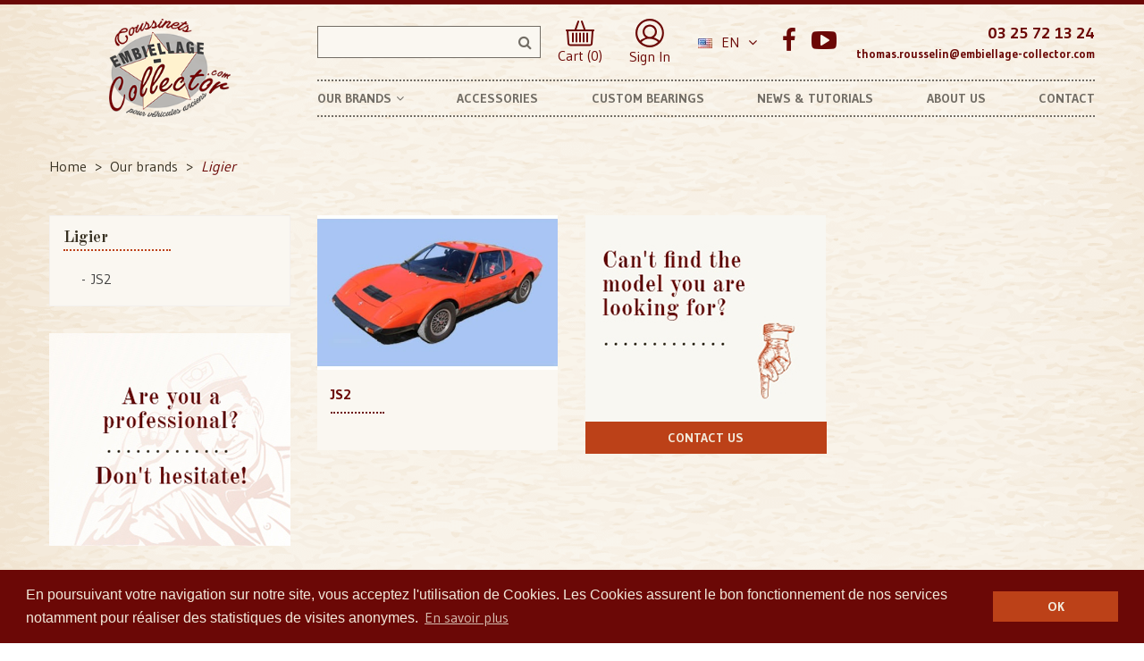

--- FILE ---
content_type: text/html; charset=utf-8
request_url: https://www.embiellage-collector.com/en/372-ligier
body_size: 13191
content:
<!doctype html>
<html lang="en">

  <head>
    
      
  <meta charset="utf-8">


  <meta http-equiv="x-ua-compatible" content="ie=edge">



  <title>Ligier - Embiellage Collector</title>
  <meta name="description" content="">
        <link rel="canonical" href="https://www.embiellage-collector.com/en/372-ligier">
  


  <meta name="viewport" content="width=device-width, initial-scale=1">



  <link rel="icon" type="image/vnd.microsoft.icon" href="/img/favicon.ico?1528985853">
  <link rel="shortcut icon" type="image/x-icon" href="/img/favicon.ico?1528985853">

  <link href="https://fonts.googleapis.com/css?family=Racing+Sans+One:400;subset=latin,latin-ext" rel="stylesheet">
  <link href="https://fonts.googleapis.com/css?family=Gudea:400,700;subset=latin,latin-ext" rel="stylesheet">

    <link rel="stylesheet" href="https://www.embiellage-collector.com/themes/home4_croma/assets/lae-css/font-awesome/font-awesome.css" type="text/css" media="all">
  <link rel="stylesheet" href="https://www.embiellage-collector.com/themes/home4_croma/assets/css/theme.css" type="text/css" media="all">
  <link rel="stylesheet" href="https://www.embiellage-collector.com/themes/home4_croma/assets/lae-js/carousel/owl.carousel.min.css" type="text/css" media="all">
  <link rel="stylesheet" href="https://www.embiellage-collector.com/themes/home4_croma/assets/lae-js/carousel/owl.theme.default.min.css" type="text/css" media="all">
  <link rel="stylesheet" href="https://www.embiellage-collector.com/modules/laebannerslider/views/css/nivo-slider/nivo-slider.css" type="text/css" media="all">
  <link rel="stylesheet" href="https://www.embiellage-collector.com/themes/home4_croma/modules/laeslideshow/css/style.css" type="text/css" media="all">
  <link rel="stylesheet" href="https://www.embiellage-collector.com/modules/facebookpsconnect/views/css/hook.css" type="text/css" media="all">
  <link rel="stylesheet" href="https://www.embiellage-collector.com/modules/laefootereditors/css/laefooteditors_s_1.css" type="text/css" media="all">
  <link rel="stylesheet" href="https://www.embiellage-collector.com/js/jquery/ui/themes/base/minified/jquery-ui.min.css" type="text/css" media="all">
  <link rel="stylesheet" href="https://www.embiellage-collector.com/js/jquery/ui/themes/base/minified/jquery.ui.theme.min.css" type="text/css" media="all">
  <link rel="stylesheet" href="https://www.embiellage-collector.com/modules/ps_imageslider/css/homeslider.css" type="text/css" media="all">
  <link rel="stylesheet" href="https://www.embiellage-collector.com/themes/home4_croma/assets/css/custom.css" type="text/css" media="all">
  <link rel="stylesheet" href="https://www.embiellage-collector.com/themes/home4_croma/assets/lae-css/style_global.css" type="text/css" media="all">
  <link rel="stylesheet" href="https://www.embiellage-collector.com/modules/laethemecustomizer/views/css/front/configCss-1.css" type="text/css" media="all">




    <script src="https://www.embiellage-collector.com/themes/home4_croma/assets/lae-js/jquery.min.js" ></script>


  <script>
        var LAE_mainLayout = "fullwidth";
        var LANG_RTL = 0;
        var back_ = "back";
        var baseUri = "https:\/\/www.embiellage-collector.com\/";
        var countdownDay = "Day";
        var countdownDays = "Days";
        var countdownHour = "Hour";
        var countdownHours = "Hours";
        var countdownMinute = "Min";
        var countdownMinutes = "Mins";
        var countdownSecond = "Sec";
        var countdownSeconds = "Secs";
        var langIso = "en-us";
        var next_ = "next";
        var prestashop = {"cart":{"products":[],"totals":{"total":{"type":"total","label":"Total","amount":0,"value":"\u20ac0.00"},"total_including_tax":{"type":"total","label":"Total (tax incl.)","amount":0,"value":"\u20ac0.00"},"total_excluding_tax":{"type":"total","label":"Total (tax excl.)","amount":0,"value":"\u20ac0.00"}},"subtotals":{"products":{"type":"products","label":"Subtotal","amount":0,"value":"\u20ac0.00"},"discounts":null,"shipping":{"type":"shipping","label":"Shipping","amount":0,"value":"Free"},"tax":null},"products_count":0,"summary_string":"0 items","vouchers":{"allowed":1,"added":[]},"discounts":[],"minimalPurchase":0,"minimalPurchaseRequired":""},"currency":{"name":"Euro","iso_code":"EUR","iso_code_num":"978","sign":"\u20ac"},"customer":{"lastname":null,"firstname":null,"email":null,"birthday":null,"newsletter":null,"newsletter_date_add":null,"optin":null,"website":null,"company":null,"siret":null,"ape":null,"is_logged":false,"gender":{"type":null,"name":null},"addresses":[]},"language":{"name":"English (English)","iso_code":"en","locale":"en-US","language_code":"en-us","is_rtl":"0","date_format_lite":"m\/d\/Y","date_format_full":"m\/d\/Y H:i:s","id":2},"page":{"title":"","canonical":"https:\/\/www.embiellage-collector.com\/en\/372-ligier","meta":{"title":"Ligier","description":"","keywords":"","robots":"index"},"page_name":"category","body_classes":{"lang-en":true,"lang-rtl":false,"country-FR":true,"currency-EUR":true,"layout-left-column":true,"page-category":true,"tax-display-enabled":true,"category-id-372":true,"category-Ligier":true,"category-id-parent-11":true,"category-depth-level-3":true},"admin_notifications":[]},"shop":{"name":"Embiellage Collector","logo":"\/img\/embiellage-collector-logo-1528985853.jpg","stores_icon":"\/img\/logo_stores.png","favicon":"\/img\/favicon.ico"},"urls":{"base_url":"https:\/\/www.embiellage-collector.com\/","current_url":"https:\/\/www.embiellage-collector.com\/en\/372-ligier","shop_domain_url":"https:\/\/www.embiellage-collector.com","img_ps_url":"https:\/\/www.embiellage-collector.com\/img\/","img_cat_url":"https:\/\/www.embiellage-collector.com\/img\/c\/","img_lang_url":"https:\/\/www.embiellage-collector.com\/img\/l\/","img_prod_url":"https:\/\/www.embiellage-collector.com\/img\/p\/","img_manu_url":"https:\/\/www.embiellage-collector.com\/img\/m\/","img_sup_url":"https:\/\/www.embiellage-collector.com\/img\/su\/","img_ship_url":"https:\/\/www.embiellage-collector.com\/img\/s\/","img_store_url":"https:\/\/www.embiellage-collector.com\/img\/st\/","img_col_url":"https:\/\/www.embiellage-collector.com\/img\/co\/","img_url":"https:\/\/www.embiellage-collector.com\/themes\/home4_croma\/assets\/img\/","css_url":"https:\/\/www.embiellage-collector.com\/themes\/home4_croma\/assets\/css\/","js_url":"https:\/\/www.embiellage-collector.com\/themes\/home4_croma\/assets\/js\/","pic_url":"https:\/\/www.embiellage-collector.com\/upload\/","pages":{"address":"https:\/\/www.embiellage-collector.com\/en\/address","addresses":"https:\/\/www.embiellage-collector.com\/en\/addresses","authentication":"https:\/\/www.embiellage-collector.com\/en\/login","cart":"https:\/\/www.embiellage-collector.com\/en\/cart","category":"https:\/\/www.embiellage-collector.com\/en\/index.php?controller=category","cms":"https:\/\/www.embiellage-collector.com\/en\/index.php?controller=cms","contact":"https:\/\/www.embiellage-collector.com\/en\/contact","discount":"https:\/\/www.embiellage-collector.com\/en\/discount","guest_tracking":"https:\/\/www.embiellage-collector.com\/en\/guest-tracking","history":"https:\/\/www.embiellage-collector.com\/en\/order-history","identity":"https:\/\/www.embiellage-collector.com\/en\/identity","index":"https:\/\/www.embiellage-collector.com\/en\/","my_account":"https:\/\/www.embiellage-collector.com\/en\/my-account","order_confirmation":"https:\/\/www.embiellage-collector.com\/en\/order-confirmation","order_detail":"https:\/\/www.embiellage-collector.com\/en\/index.php?controller=order-detail","order_follow":"https:\/\/www.embiellage-collector.com\/en\/order-follow","order":"https:\/\/www.embiellage-collector.com\/en\/order","order_return":"https:\/\/www.embiellage-collector.com\/en\/index.php?controller=order-return","order_slip":"https:\/\/www.embiellage-collector.com\/en\/credit-slip","pagenotfound":"https:\/\/www.embiellage-collector.com\/en\/page-not-found","password":"https:\/\/www.embiellage-collector.com\/en\/password-recovery","pdf_invoice":"https:\/\/www.embiellage-collector.com\/en\/index.php?controller=pdf-invoice","pdf_order_return":"https:\/\/www.embiellage-collector.com\/en\/index.php?controller=pdf-order-return","pdf_order_slip":"https:\/\/www.embiellage-collector.com\/en\/index.php?controller=pdf-order-slip","prices_drop":"https:\/\/www.embiellage-collector.com\/en\/prices-drop","product":"https:\/\/www.embiellage-collector.com\/en\/index.php?controller=product","search":"https:\/\/www.embiellage-collector.com\/en\/search","sitemap":"https:\/\/www.embiellage-collector.com\/en\/Sitemap","stores":"https:\/\/www.embiellage-collector.com\/en\/stores","supplier":"https:\/\/www.embiellage-collector.com\/en\/supplier","register":"https:\/\/www.embiellage-collector.com\/en\/login?create_account=1","order_login":"https:\/\/www.embiellage-collector.com\/en\/order?login=1"},"theme_assets":"\/themes\/home4_croma\/assets\/","actions":{"logout":"https:\/\/www.embiellage-collector.com\/en\/?mylogout="}},"configuration":{"display_taxes_label":true,"is_catalog":false,"show_prices":true,"opt_in":{"partner":false},"quantity_discount":{"type":"discount","label":"Discount"},"voucher_enabled":1,"return_enabled":0},"field_required":[],"breadcrumb":{"links":[{"title":"Home","url":"https:\/\/www.embiellage-collector.com\/en\/"},{"title":"Our brands","url":"https:\/\/www.embiellage-collector.com\/en\/11-nos-marques"},{"title":"Ligier","url":"https:\/\/www.embiellage-collector.com\/en\/372-ligier"}],"count":3},"link":{"protocol_link":"https:\/\/","protocol_content":"https:\/\/"},"time":1769144703,"static_token":"9d4f7e55db84b38aa4eb1eaa20be69ac","token":"480a36a797cdbbbb3e4a635697638e98"};
      </script>



  
	<script type="text/javascript">
			var jQuery144 = $;
		</script>


<script type="text/javascript">
		// instantiate object
		var fbpsc = fbpsc || new FpcModule('fbpsc');

		// get errors translation
		
		
		// set URL of admin img
		fbpsc.sImgUrl = '/modules/facebookpsconnect/views/img/';

		// set URL of admin img
		fbpsc.sAdminImgUrl = '/img/admin/';

		// set URL of module's web service
		

</script>




<link rel="stylesheet" type="text/css" href="https://www.embiellage-collector.com/themes/home4_croma/assets/css/../fonts/actonia.css" />
<link rel="stylesheet" type="text/css" href="//cdnjs.cloudflare.com/ajax/libs/cookieconsent2/3.0.3/cookieconsent.min.css" />
<script src="//cdnjs.cloudflare.com/ajax/libs/cookieconsent2/3.0.3/cookieconsent.min.js"></script>
<script>
window.addEventListener("load", function(){
window.cookieconsent.initialise({
  "palette": {
    "popup": {
      "background": "#6b0806",
      "text": "#f2e9da"
    },
    "button": {
      "background": "#bc4118",
      "text": "#f2e9da"
    }
  },
  "content": {
    "message": "En poursuivant votre navigation sur notre site, vous acceptez l'utilisation de Cookies. Les Cookies assurent le bon fonctionnement de nos services notamment pour réaliser des statistiques de visites anonymes.",
    "dismiss": "OK",
    "link": "En savoir plus",
    "href": "http://www.google.com/analytics/terms/fr.html"
  }
})});
</script>


  <script>
    (function(i,s,o,g,r,a,m){i['GoogleAnalyticsObject']=r;i[r]=i[r]||function(){
    (i[r].q=i[r].q||[]).push(arguments)},i[r].l=1*new Date();a=s.createElement(o),
    m=s.getElementsByTagName(o)[0];a.async=1;a.src=g;m.parentNode.insertBefore(a,m)
    })(window,document,'script','https://www.google-analytics.com/analytics.js','ga');

    ga('create', 'UA-27687989-1', 'auto');
    ga('send', 'pageview');

  </script>
  
  <!-- Google tag (gtag.js) -->
  <script async src="https://www.googletagmanager.com/gtag/js?id=G-JJF22ZZ200"></script>
  <script>
    window.dataLayer = window.dataLayer || [];
    function gtag(){dataLayer.push(arguments);}
    gtag('js', new Date());

    gtag('config', 'G-JJF22ZZ200');
  </script>


    
  </head>

  <body id="category" class="lang-en country-fr currency-eur layout-left-column page-category tax-display-enabled category-id-372 category-ligier category-id-parent-11 category-depth-level-3">
    <main>
        
    	    
    
         <header id="header">

  <div class="header-banner">
    
  </div>

<div id="block-header-center">
    <div class="container">
        <div class="row">
            <div class="header-logo col-xs-12 col-md-3">
                <a href="https://www.embiellage-collector.com/">
                    <img class="logo_home img-responsive" src="/img/embiellage-collector-logo-1528985853.jpg" alt="Embiellage Collector"/>
                </a>
            </div>
            <div class="col-xs-12 col-md-9">
                <div class="row">
                    <div class="col-xs-12">
                        <div class="header-left">
                            <!-- block seach mobile -->
<!-- Block search module TOP -->
<div id="search_block_top" class="dropdown js-dropdown sticky_top">
   <div class="lae-search  no-show-cat ">
    	<form method="get" action="https://www.embiellage-collector.com/en/search" id="searchbox" data-search-controller-url="https://www.embiellage-collector.com/en/search">
            <input type="hidden" name="controller" value="search" />
                                <input type="hidden" name="orderby" value="position" />
                <input type="hidden" name="orderway" value="desc" />
                <input class="search_query form-control" type="text" id="search_query_top" name="s" value="" />
                <button type="submit" name="submit_search" class="btn button-search">
                    <span class="fa fa-search"></span>
                </button>
    	</form>
            </div>
</div>
<!-- /Block search module TOP -->

                              <div id="cart_block_top" class="sticky_top">
  <div class="blockcart cart-preview inactive" data-refresh-url="//www.embiellage-collector.com/en/module/ps_shoppingcart/ajax">
        <div class="click-cart">
            <a href="//www.embiellage-collector.com/en/cart?action=show" class="view-cart">
                <span class="unline_cart">
                    <img src="/themes/home4_croma/assets/img/picto/panier.png" alt="Mon panier">
                	
                    
                    
                    
                </span>
                <span class="hidden-sm-down">Cart (0)</span>
            </a>
        </div>

</div>
</div>

<style type="text/css">
	#fbpsc_displayAccount {
		border:1px solid #385b94;
		border-right:none;
		border-left:none;
		color:;
		padding: 10px  10px 10px 85px !important;
		min-height:60px;
		line-height:20px;
		background-color: #FFFFFF;
	}
</style>

                            
                                
                                
                                    <div id="header_links">
    <a href="https://www.embiellage-collector.com/en/my-account" title="My Account" rel="nofollow">
        <img src="/themes/home4_croma/assets//img/picto/compte.png" alt="Mon compte">
                <span class="hidden-sm-down">Sign in</span>
            </a>
</div>
  <div class="language-selector-wrapper">
    <div class="language-selector dropdown js-dropdown">
     <span class="expand-more" data-toggle="dropdown">
    <img src="https://www.embiellage-collector.com/img/l/2.jpg" alt="English" width="16" height="11" />
      En<i class="fa fa-angle-down"></i></span>
      <ul class="dropdown-menu">
                  <li >
            <a href="https://www.embiellage-collector.com/fr/372-ligier" class="dropdown-item">
          	
            Français
            </a>
          </li>
                  <li  class="current" >
            <a href="https://www.embiellage-collector.com/en/372-ligier" class="dropdown-item">
          	
            English
            </a>
          </li>
              </ul>
    </div>
  </div>

  <div class="social_footer">
    <ul>
            <li>
            <a class="fa fa-facebook" href="https://www.facebook.com/pages/Embiellage-Collector/122878527824108" target="_blank">Facebook</a>
        </li>
            <li>
            <a class="fa fa-youtube-play" href="https://www.youtube.com/channel/UCOTO_GreRwAsXl3v_vQWpTA" target="_blank">YouTube</a>
        </li>
        </ul>
  </div>

<div id="_desktop_contact_link">
  <div id="contact-link">
          
      <span>03 25 72 13 24</span>
                   
           <span class="mail">thomas.rousselin@embiellage-collector.com</span>
      </div>
</div>

                                
                            
                        </div>
                    </div>
                    <div class="col-xs-12">
                        <div id="header_menu" class="visible-lg visible-md">
                            <div class="container">
                                <div class="row">
                                    <!-- MEGAMENU -->
    <nav id="laemegamenu-main" class="laemegamenu inactive">
        <ul>
            
                <li class="root root-3 ">
                    <div class="root-item no-description">

                                                    <div class="title title_font"><span class="title-text">Our brands</span><span class="icon-has-sub fa fa-angle-down"></span></div>
                                                    
                    </div>

                                            <ul class="menu-items  col-xs-12">

                            
                                                            
                                    <li class="menu-item menu-item-33 depth-1 customcontent menucol-1-3  ">

                                        
                                            <div class="normalized">
                                  
                                            </div>

                                        

                                
                                
                                
                                                                                                <ul class="submenu submenu-depth-2">
                                
                                    <li class="menu-item menu-item-63 depth-2 category menucol-1-2  ">

                                        
                                            <div class="title">
                                                <a href="https://www.embiellage-collector.com/en/12-alpine" >                                                    Alpine
                                                                                                    </a>                                            </div>

                                        

                                                                    </li>
                                
                                
                                
                                                            
                                    <li class="menu-item menu-item-64 depth-2 category menucol-1-2  ">

                                        
                                            <div class="title">
                                                <a href="https://www.embiellage-collector.com/en/114-bugatti" >                                                    Bugatti
                                                                                                    </a>                                            </div>

                                        

                                                                    </li>
                                
                                
                                
                                                            
                                    <li class="menu-item menu-item-65 depth-2 category menucol-1-2  ">

                                        
                                            <div class="title">
                                                <a href="https://www.embiellage-collector.com/en/122-citroen" >                                                    Citroën
                                                                                                    </a>                                            </div>

                                        

                                                                    </li>
                                
                                
                                
                                                            
                                    <li class="menu-item menu-item-66 depth-2 category menucol-1-2  ">

                                        
                                            <div class="title">
                                                <a href="https://www.embiellage-collector.com/en/231-delahaye" >                                                    Delahaye
                                                                                                    </a>                                            </div>

                                        

                                                                    </li>
                                
                                
                                
                                                            
                                    <li class="menu-item menu-item-67 depth-2 category menucol-1-2  ">

                                        
                                            <div class="title">
                                                <a href="https://www.embiellage-collector.com/en/246-facel-vega" >                                                    Facel Vega
                                                                                                    </a>                                            </div>

                                        

                                                                    </li>
                                
                                
                                
                                                            
                                    <li class="menu-item menu-item-68 depth-2 category menucol-1-2  ">

                                        
                                            <div class="title">
                                                <a href="https://www.embiellage-collector.com/en/327-hotchkiss" >                                                    Hotchkiss
                                                                                                    </a>                                            </div>

                                        

                                                                    </li>
                                
                                
                                
                                                            
                                    <li class="menu-item menu-item-69 depth-2 category menucol-1-2  ">

                                        
                                            <div class="title">
                                                <a href="https://www.embiellage-collector.com/en/372-ligier" >                                                    Ligier
                                                                                                    </a>                                            </div>

                                        

                                                                    </li>
                                
                                
                                
                                                            
                                    <li class="menu-item menu-item-70 depth-2 category menucol-1-2  ">

                                        
                                            <div class="title">
                                                <a href="https://www.embiellage-collector.com/en/466-matra" >                                                    Matra
                                                                                                    </a>                                            </div>

                                        

                                                                    </li>
                                
                                
                                
                                                            
                                    <li class="menu-item menu-item-71 depth-2 category menucol-1-2  ">

                                        
                                            <div class="title">
                                                <a href="https://www.embiellage-collector.com/en/561-panhard-et-levassor" >                                                    Panhard et Levassor
                                                                                                    </a>                                            </div>

                                        

                                                                    </li>
                                
                                
                                
                                                            
                                    <li class="menu-item menu-item-72 depth-2 category menucol-1-2  ">

                                        
                                            <div class="title">
                                                <a href="https://www.embiellage-collector.com/en/569-peugeot" >                                                    Peugeot
                                                                                                    </a>                                            </div>

                                        

                                                                    </li>
                                
                                
                                
                                                            
                                    <li class="menu-item menu-item-73 depth-2 category menucol-1-2  ">

                                        
                                            <div class="title">
                                                <a href="https://www.embiellage-collector.com/en/690-renault" >                                                    Renault
                                                                                                    </a>                                            </div>

                                        

                                                                    </li>
                                
                                
                                
                                                            
                                    <li class="menu-item menu-item-74 depth-2 category menucol-1-2  ">

                                        
                                            <div class="title">
                                                <a href="https://www.embiellage-collector.com/en/929-salmson" >                                                    Salmson
                                                                                                    </a>                                            </div>

                                        

                                                                    </li>
                                
                                
                                
                                                            
                                    <li class="menu-item menu-item-75 depth-2 category menucol-1-2  ">

                                        
                                            <div class="title">
                                                <a href="https://www.embiellage-collector.com/en/944-simca" >                                                    Simca
                                                                                                    </a>                                            </div>

                                        

                                                                    </li>
                                
                                
                                
                                                            
                                    <li class="menu-item menu-item-76 depth-2 category menucol-1-2  ">

                                        
                                            <div class="title">
                                                <a href="https://www.embiellage-collector.com/en/1058-talbot" >                                                    Talbot
                                                                                                    </a>                                            </div>

                                        

                                                                    </li>
                                
                                
                                
                                                            
                                    <li class="menu-item menu-item-77 depth-2 category menucol-1-2  ">

                                        
                                            <div class="title">
                                                <a href="https://www.embiellage-collector.com/en/1123-venturi" >                                                    Venturi
                                                                                                    </a>                                            </div>

                                        

                                                                    </li>
                                
                                
                                
                                                                                                </ul></li>
                                
                                    <li class="menu-item menu-item-35 depth-1 customcontent menucol-1-6  ">

                                        
                                            <div class="normalized">
                                  
                                            </div>

                                        

                                
                                
                                
                                                                                                <ul class="submenu submenu-depth-2">
                                
                                    <li class="menu-item menu-item-78 depth-2 category   ">

                                        
                                            <div class="title">
                                                <a href="https://www.embiellage-collector.com/en/55-alfa-romeo" >                                                    Alfa Romeo
                                                                                                    </a>                                            </div>

                                        

                                                                    </li>
                                
                                
                                
                                                            
                                    <li class="menu-item menu-item-79 depth-2 category   ">

                                        
                                            <div class="title">
                                                <a href="https://www.embiellage-collector.com/en/91-asa" >                                                    ASA
                                                                                                    </a>                                            </div>

                                        

                                                                    </li>
                                
                                
                                
                                                            
                                    <li class="menu-item menu-item-80 depth-2 category   ">

                                        
                                            <div class="title">
                                                <a href="https://www.embiellage-collector.com/en/99-autobianchi" >                                                    Autobianchi
                                                                                                    </a>                                            </div>

                                        

                                                                    </li>
                                
                                
                                
                                                            
                                    <li class="menu-item menu-item-81 depth-2 category   ">

                                        
                                            <div class="title">
                                                <a href="https://www.embiellage-collector.com/en/254-fiat" >                                                    Fiat
                                                                                                    </a>                                            </div>

                                        

                                                                    </li>
                                
                                
                                
                                                            
                                    <li class="menu-item menu-item-82 depth-2 category   ">

                                        
                                            <div class="title">
                                                <a href="https://www.embiellage-collector.com/en/290-ferrari" >                                                    Ferrari
                                                                                                    </a>                                            </div>

                                        

                                                                    </li>
                                
                                
                                
                                                            
                                    <li class="menu-item menu-item-83 depth-2 category   ">

                                        
                                            <div class="title">
                                                <a href="https://www.embiellage-collector.com/en/335-lancia" >                                                    Lancia
                                                                                                    </a>                                            </div>

                                        

                                                                    </li>
                                
                                
                                
                                                            
                                    <li class="menu-item menu-item-84 depth-2 category   ">

                                        
                                            <div class="title">
                                                <a href="https://www.embiellage-collector.com/en/364-lamborghini" >                                                    Lamborghini
                                                                                                    </a>                                            </div>

                                        

                                                                    </li>
                                
                                
                                
                                                            
                                    <li class="menu-item menu-item-85 depth-2 category   ">

                                        
                                            <div class="title">
                                                <a href="https://www.embiellage-collector.com/en/388-maserati" >                                                    Maserati
                                                                                                    </a>                                            </div>

                                        

                                                                    </li>
                                
                                
                                
                                                                                                </ul></li>
                                
                                    <li class="menu-item menu-item-34 depth-1 customcontent menucol-1-6  ">

                                        
                                            <div class="normalized">
                                  
                                            </div>

                                        

                                
                                
                                
                                                                                                <ul class="submenu submenu-depth-2">
                                
                                    <li class="menu-item menu-item-86 depth-2 category   ">

                                        
                                            <div class="title">
                                                <a href="https://www.embiellage-collector.com/en/488-mercedes" >                                                    Mercedes
                                                                                                    </a>                                            </div>

                                        

                                                                    </li>
                                
                                
                                
                                                            
                                    <li class="menu-item menu-item-87 depth-2 category   ">

                                        
                                            <div class="title">
                                                <a href="https://www.embiellage-collector.com/en/553-nsu" >                                                    NSU
                                                                                                    </a>                                            </div>

                                        

                                                                    </li>
                                
                                
                                
                                                            
                                    <li class="menu-item menu-item-88 depth-2 category   ">

                                        
                                            <div class="title">
                                                <a href="https://www.embiellage-collector.com/en/668-porsche" >                                                    Porsche
                                                                                                    </a>                                            </div>

                                        

                                                                    </li>
                                
                                
                                
                                                            
                                    <li class="menu-item menu-item-89 depth-2 category   ">

                                        
                                            <div class="title">
                                                <a href="https://www.embiellage-collector.com/en/1131-volkswagen" >                                                    Volkswagen
                                                                                                    </a>                                            </div>

                                        

                                                                    </li>
                                
                                
                                
                                                                                                </ul></li>
                                
                                    <li class="menu-item menu-item-62 depth-1 customcontent menucol-1-6  ">

                                        
                                            <div class="normalized">
                                  
                                            </div>

                                        

                                
                                
                                
                                                                                                <ul class="submenu submenu-depth-2">
                                
                                    <li class="menu-item menu-item-52 depth-2 customcontent menucol-1-1  ">

                                        
                                            <div class="normalized">
                                  
                                            </div>

                                        

                                
                                
                                
                                                                                                <ul class="submenu submenu-depth-3">
                                
                                    <li class="menu-item menu-item-92 depth-3 category   ">

                                        
                                            <div class="title">
                                                <a href="https://www.embiellage-collector.com/en/319-ford" >                                                    Ford
                                                                                                    </a>                                            </div>

                                        

                                                                    </li>
                                
                                
                                
                                                                                                </ul></li>
                                
                                    <li class="menu-item menu-item-58 depth-2 customcontent menucol-1-1  ">

                                        
                                            <div class="normalized">
                                  
                                            </div>

                                        

                                
                                
                                
                                                                                                <ul class="submenu submenu-depth-3">
                                
                                    <li class="menu-item menu-item-93 depth-3 category   ">

                                        
                                            <div class="title">
                                                <a href="https://www.embiellage-collector.com/en/380-lotus" >                                                    Lotus
                                                                                                    </a>                                            </div>

                                        

                                                                    </li>
                                
                                
                                
                                                            
                                    <li class="menu-item menu-item-94 depth-3 category   ">

                                        
                                            <div class="title">
                                                <a href="https://www.embiellage-collector.com/en/1101-triumph" >                                                    Triumph
                                                                                                    </a>                                            </div>

                                        

                                                                    </li>
                                
                                
                                
                                                                                                </ul></li></ul></li>
                                
                                    <li class="menu-item menu-item-38 depth-1 customcontent menucol-1-6  ">

                                        
                                            <div class="normalized">
                                  
                                            </div>

                                        

                                
                                
                                
                                                                                                <ul class="submenu submenu-depth-2">
                                
                                    <li class="menu-item menu-item-90 depth-2 category   ">

                                        
                                            <div class="title">
                                                <a href="https://www.embiellage-collector.com/en/200-daf" >                                                    DAF
                                                                                                    </a>                                            </div>

                                        

                                                                    </li>
                                
                                
                                
                                                            
                                    <li class="menu-item menu-item-91 depth-2 category   ">

                                        
                                            <div class="title">
                                                <a href="https://www.embiellage-collector.com/en/215-de-lorean" >                                                    De Lorean
                                                                                                    </a>                                            </div>

                                        

                                                                    </li>
                                
                                
                                
                                                            
                                    <li class="menu-item menu-item-95 depth-2 category   ">

                                        
                                            <div class="title">
                                                <a href="https://www.embiellage-collector.com/en/545-nissan" >                                                    Nissan
                                                                                                    </a>                                            </div>

                                        

                                                                    </li>
                                
                                
                                
                                                            
                                    <li class="menu-item menu-item-96 depth-2 category   ">

                                        
                                            <div class="title">
                                                <a href="https://www.embiellage-collector.com/en/1050-skoda" >                                                    Skoda
                                                                                                    </a>                                            </div>

                                        

                                                                    </li>
                                
                                
                                
                                                            
                                    <li class="menu-item menu-item-97 depth-2 category   ">

                                        
                                            <div class="title">
                                                <a href="https://www.embiellage-collector.com/en/1139-volvo" >                                                    Volvo
                                                                                                    </a>                                            </div>

                                        

                                                                    </li>
                                
                                
                                
                                                            
                                    <li class="menu-item menu-item-98 depth-2 category   ">

                                        
                                            <div class="title">
                                                <a href="https://www.embiellage-collector.com/en/1175-tracteurs" >                                                    Tractors
                                                                                                    </a>                                            </div>

                                        

                                                                    </li>
                                
                                
                                
                                                            
                                    <li class="menu-item menu-item-99 depth-2 category   ">

                                        
                                            <div class="title">
                                                <a href="https://www.embiellage-collector.com/en/1180-motos" >                                                    Motorcycles
                                                                                                    </a>                                            </div>

                                        

                                                                    </li>
                                
                                
                                
                                                            
                                    <li class="menu-item menu-item-100 depth-2 category   ">

                                        
                                            <div class="title">
                                                <a href="https://www.embiellage-collector.com/en/1185-coussinets-introuvables" >                                                    Unobtonaible bearings
                                                                                                    </a>                                            </div>

                                        

                                
                                
                                                                    </li></ul></li>
                                
                                                    </ul>
                    
                </li>

            
                <li class="root root-4 ">
                    <div class="root-item no-description">

                        <a href="/8-accessoires" >                            <div class="title title_font"><span class="title-text">Accessories</span></div>
                                                    </a>
                    </div>

                    
                </li>

            
                <li class="root root-5 ">
                    <div class="root-item no-description">

                        <a href="/content/8-pieces-sur-mesure" >                            <div class="title title_font"><span class="title-text">Custom bearings</span></div>
                                                    </a>
                    </div>

                    
                </li>

            
                <li class="root root-6 ">
                    <div class="root-item no-description">

                        <a href="/actus-tutos.html" >                            <div class="title title_font"><span class="title-text">News &amp; Tutorials</span></div>
                                                    </a>
                    </div>

                    
                </li>

            
                <li class="root root-7 ">
                    <div class="root-item no-description">

                        <a href="/content/1-qui-sommes-nous" >                            <div class="title title_font"><span class="title-text">About us</span></div>
                                                    </a>
                    </div>

                    
                </li>

            
                <li class="root root-8 ">
                    <div class="root-item no-description">

                        <a href="/contact" >                            <div class="title title_font"><span class="title-text">Contact</span></div>
                                                    </a>
                    </div>

                    
                </li>

                    </ul>
    </nav>
 <!--END MEGAMENU -->

                                </div>
                            </div>
                        </div>
                    </div>
                </div>
            </div>
        </div>
    </div>
</div>
</header>
<div id="header_mobile_menu" class="navbar-inactive visible-sm visible-xs">
    <div class="laemm-nav">
        <span class="brand">Menu list</span>
        <span id="laemm-button"><i class="fa fa-reorder"></i></span>
        <!-- MEGAMENU -->
    <nav id="laemegamenu-mobile" class="laemegamenu inactive">
        <ul>
            
                <li class="root root-3 ">
                    <div class="root-item no-description">

                                                    <div class="title title_font"><span class="title-text">Our brands</span><span class="icon-has-sub fa fa-angle-down"></span></div>
                                                    
                    </div>

                                            <ul class="menu-items  col-xs-12">

                            
                                                            
                                    <li class="menu-item menu-item-33 depth-1 customcontent menucol-1-3  ">

                                        
                                            <div class="normalized">
                                  
                                            </div>

                                        

                                
                                
                                
                                                                                                <ul class="submenu submenu-depth-2">
                                
                                    <li class="menu-item menu-item-63 depth-2 category menucol-1-2  ">

                                        
                                            <div class="title">
                                                <a href="https://www.embiellage-collector.com/en/12-alpine" >                                                    Alpine
                                                                                                    </a>                                            </div>

                                        

                                                                    </li>
                                
                                
                                
                                                            
                                    <li class="menu-item menu-item-64 depth-2 category menucol-1-2  ">

                                        
                                            <div class="title">
                                                <a href="https://www.embiellage-collector.com/en/114-bugatti" >                                                    Bugatti
                                                                                                    </a>                                            </div>

                                        

                                                                    </li>
                                
                                
                                
                                                            
                                    <li class="menu-item menu-item-65 depth-2 category menucol-1-2  ">

                                        
                                            <div class="title">
                                                <a href="https://www.embiellage-collector.com/en/122-citroen" >                                                    Citroën
                                                                                                    </a>                                            </div>

                                        

                                                                    </li>
                                
                                
                                
                                                            
                                    <li class="menu-item menu-item-66 depth-2 category menucol-1-2  ">

                                        
                                            <div class="title">
                                                <a href="https://www.embiellage-collector.com/en/231-delahaye" >                                                    Delahaye
                                                                                                    </a>                                            </div>

                                        

                                                                    </li>
                                
                                
                                
                                                            
                                    <li class="menu-item menu-item-67 depth-2 category menucol-1-2  ">

                                        
                                            <div class="title">
                                                <a href="https://www.embiellage-collector.com/en/246-facel-vega" >                                                    Facel Vega
                                                                                                    </a>                                            </div>

                                        

                                                                    </li>
                                
                                
                                
                                                            
                                    <li class="menu-item menu-item-68 depth-2 category menucol-1-2  ">

                                        
                                            <div class="title">
                                                <a href="https://www.embiellage-collector.com/en/327-hotchkiss" >                                                    Hotchkiss
                                                                                                    </a>                                            </div>

                                        

                                                                    </li>
                                
                                
                                
                                                            
                                    <li class="menu-item menu-item-69 depth-2 category menucol-1-2  ">

                                        
                                            <div class="title">
                                                <a href="https://www.embiellage-collector.com/en/372-ligier" >                                                    Ligier
                                                                                                    </a>                                            </div>

                                        

                                                                    </li>
                                
                                
                                
                                                            
                                    <li class="menu-item menu-item-70 depth-2 category menucol-1-2  ">

                                        
                                            <div class="title">
                                                <a href="https://www.embiellage-collector.com/en/466-matra" >                                                    Matra
                                                                                                    </a>                                            </div>

                                        

                                                                    </li>
                                
                                
                                
                                                            
                                    <li class="menu-item menu-item-71 depth-2 category menucol-1-2  ">

                                        
                                            <div class="title">
                                                <a href="https://www.embiellage-collector.com/en/561-panhard-et-levassor" >                                                    Panhard et Levassor
                                                                                                    </a>                                            </div>

                                        

                                                                    </li>
                                
                                
                                
                                                            
                                    <li class="menu-item menu-item-72 depth-2 category menucol-1-2  ">

                                        
                                            <div class="title">
                                                <a href="https://www.embiellage-collector.com/en/569-peugeot" >                                                    Peugeot
                                                                                                    </a>                                            </div>

                                        

                                                                    </li>
                                
                                
                                
                                                            
                                    <li class="menu-item menu-item-73 depth-2 category menucol-1-2  ">

                                        
                                            <div class="title">
                                                <a href="https://www.embiellage-collector.com/en/690-renault" >                                                    Renault
                                                                                                    </a>                                            </div>

                                        

                                                                    </li>
                                
                                
                                
                                                            
                                    <li class="menu-item menu-item-74 depth-2 category menucol-1-2  ">

                                        
                                            <div class="title">
                                                <a href="https://www.embiellage-collector.com/en/929-salmson" >                                                    Salmson
                                                                                                    </a>                                            </div>

                                        

                                                                    </li>
                                
                                
                                
                                                            
                                    <li class="menu-item menu-item-75 depth-2 category menucol-1-2  ">

                                        
                                            <div class="title">
                                                <a href="https://www.embiellage-collector.com/en/944-simca" >                                                    Simca
                                                                                                    </a>                                            </div>

                                        

                                                                    </li>
                                
                                
                                
                                                            
                                    <li class="menu-item menu-item-76 depth-2 category menucol-1-2  ">

                                        
                                            <div class="title">
                                                <a href="https://www.embiellage-collector.com/en/1058-talbot" >                                                    Talbot
                                                                                                    </a>                                            </div>

                                        

                                                                    </li>
                                
                                
                                
                                                            
                                    <li class="menu-item menu-item-77 depth-2 category menucol-1-2  ">

                                        
                                            <div class="title">
                                                <a href="https://www.embiellage-collector.com/en/1123-venturi" >                                                    Venturi
                                                                                                    </a>                                            </div>

                                        

                                                                    </li>
                                
                                
                                
                                                                                                </ul></li>
                                
                                    <li class="menu-item menu-item-35 depth-1 customcontent menucol-1-6  ">

                                        
                                            <div class="normalized">
                                  
                                            </div>

                                        

                                
                                
                                
                                                                                                <ul class="submenu submenu-depth-2">
                                
                                    <li class="menu-item menu-item-78 depth-2 category   ">

                                        
                                            <div class="title">
                                                <a href="https://www.embiellage-collector.com/en/55-alfa-romeo" >                                                    Alfa Romeo
                                                                                                    </a>                                            </div>

                                        

                                                                    </li>
                                
                                
                                
                                                            
                                    <li class="menu-item menu-item-79 depth-2 category   ">

                                        
                                            <div class="title">
                                                <a href="https://www.embiellage-collector.com/en/91-asa" >                                                    ASA
                                                                                                    </a>                                            </div>

                                        

                                                                    </li>
                                
                                
                                
                                                            
                                    <li class="menu-item menu-item-80 depth-2 category   ">

                                        
                                            <div class="title">
                                                <a href="https://www.embiellage-collector.com/en/99-autobianchi" >                                                    Autobianchi
                                                                                                    </a>                                            </div>

                                        

                                                                    </li>
                                
                                
                                
                                                            
                                    <li class="menu-item menu-item-81 depth-2 category   ">

                                        
                                            <div class="title">
                                                <a href="https://www.embiellage-collector.com/en/254-fiat" >                                                    Fiat
                                                                                                    </a>                                            </div>

                                        

                                                                    </li>
                                
                                
                                
                                                            
                                    <li class="menu-item menu-item-82 depth-2 category   ">

                                        
                                            <div class="title">
                                                <a href="https://www.embiellage-collector.com/en/290-ferrari" >                                                    Ferrari
                                                                                                    </a>                                            </div>

                                        

                                                                    </li>
                                
                                
                                
                                                            
                                    <li class="menu-item menu-item-83 depth-2 category   ">

                                        
                                            <div class="title">
                                                <a href="https://www.embiellage-collector.com/en/335-lancia" >                                                    Lancia
                                                                                                    </a>                                            </div>

                                        

                                                                    </li>
                                
                                
                                
                                                            
                                    <li class="menu-item menu-item-84 depth-2 category   ">

                                        
                                            <div class="title">
                                                <a href="https://www.embiellage-collector.com/en/364-lamborghini" >                                                    Lamborghini
                                                                                                    </a>                                            </div>

                                        

                                                                    </li>
                                
                                
                                
                                                            
                                    <li class="menu-item menu-item-85 depth-2 category   ">

                                        
                                            <div class="title">
                                                <a href="https://www.embiellage-collector.com/en/388-maserati" >                                                    Maserati
                                                                                                    </a>                                            </div>

                                        

                                                                    </li>
                                
                                
                                
                                                                                                </ul></li>
                                
                                    <li class="menu-item menu-item-34 depth-1 customcontent menucol-1-6  ">

                                        
                                            <div class="normalized">
                                  
                                            </div>

                                        

                                
                                
                                
                                                                                                <ul class="submenu submenu-depth-2">
                                
                                    <li class="menu-item menu-item-86 depth-2 category   ">

                                        
                                            <div class="title">
                                                <a href="https://www.embiellage-collector.com/en/488-mercedes" >                                                    Mercedes
                                                                                                    </a>                                            </div>

                                        

                                                                    </li>
                                
                                
                                
                                                            
                                    <li class="menu-item menu-item-87 depth-2 category   ">

                                        
                                            <div class="title">
                                                <a href="https://www.embiellage-collector.com/en/553-nsu" >                                                    NSU
                                                                                                    </a>                                            </div>

                                        

                                                                    </li>
                                
                                
                                
                                                            
                                    <li class="menu-item menu-item-88 depth-2 category   ">

                                        
                                            <div class="title">
                                                <a href="https://www.embiellage-collector.com/en/668-porsche" >                                                    Porsche
                                                                                                    </a>                                            </div>

                                        

                                                                    </li>
                                
                                
                                
                                                            
                                    <li class="menu-item menu-item-89 depth-2 category   ">

                                        
                                            <div class="title">
                                                <a href="https://www.embiellage-collector.com/en/1131-volkswagen" >                                                    Volkswagen
                                                                                                    </a>                                            </div>

                                        

                                                                    </li>
                                
                                
                                
                                                                                                </ul></li>
                                
                                    <li class="menu-item menu-item-62 depth-1 customcontent menucol-1-6  ">

                                        
                                            <div class="normalized">
                                  
                                            </div>

                                        

                                
                                
                                
                                                                                                <ul class="submenu submenu-depth-2">
                                
                                    <li class="menu-item menu-item-52 depth-2 customcontent menucol-1-1  ">

                                        
                                            <div class="normalized">
                                  
                                            </div>

                                        

                                
                                
                                
                                                                                                <ul class="submenu submenu-depth-3">
                                
                                    <li class="menu-item menu-item-92 depth-3 category   ">

                                        
                                            <div class="title">
                                                <a href="https://www.embiellage-collector.com/en/319-ford" >                                                    Ford
                                                                                                    </a>                                            </div>

                                        

                                                                    </li>
                                
                                
                                
                                                                                                </ul></li>
                                
                                    <li class="menu-item menu-item-58 depth-2 customcontent menucol-1-1  ">

                                        
                                            <div class="normalized">
                                  
                                            </div>

                                        

                                
                                
                                
                                                                                                <ul class="submenu submenu-depth-3">
                                
                                    <li class="menu-item menu-item-93 depth-3 category   ">

                                        
                                            <div class="title">
                                                <a href="https://www.embiellage-collector.com/en/380-lotus" >                                                    Lotus
                                                                                                    </a>                                            </div>

                                        

                                                                    </li>
                                
                                
                                
                                                            
                                    <li class="menu-item menu-item-94 depth-3 category   ">

                                        
                                            <div class="title">
                                                <a href="https://www.embiellage-collector.com/en/1101-triumph" >                                                    Triumph
                                                                                                    </a>                                            </div>

                                        

                                                                    </li>
                                
                                
                                
                                                                                                </ul></li></ul></li>
                                
                                    <li class="menu-item menu-item-38 depth-1 customcontent menucol-1-6  ">

                                        
                                            <div class="normalized">
                                  
                                            </div>

                                        

                                
                                
                                
                                                                                                <ul class="submenu submenu-depth-2">
                                
                                    <li class="menu-item menu-item-90 depth-2 category   ">

                                        
                                            <div class="title">
                                                <a href="https://www.embiellage-collector.com/en/200-daf" >                                                    DAF
                                                                                                    </a>                                            </div>

                                        

                                                                    </li>
                                
                                
                                
                                                            
                                    <li class="menu-item menu-item-91 depth-2 category   ">

                                        
                                            <div class="title">
                                                <a href="https://www.embiellage-collector.com/en/215-de-lorean" >                                                    De Lorean
                                                                                                    </a>                                            </div>

                                        

                                                                    </li>
                                
                                
                                
                                                            
                                    <li class="menu-item menu-item-95 depth-2 category   ">

                                        
                                            <div class="title">
                                                <a href="https://www.embiellage-collector.com/en/545-nissan" >                                                    Nissan
                                                                                                    </a>                                            </div>

                                        

                                                                    </li>
                                
                                
                                
                                                            
                                    <li class="menu-item menu-item-96 depth-2 category   ">

                                        
                                            <div class="title">
                                                <a href="https://www.embiellage-collector.com/en/1050-skoda" >                                                    Skoda
                                                                                                    </a>                                            </div>

                                        

                                                                    </li>
                                
                                
                                
                                                            
                                    <li class="menu-item menu-item-97 depth-2 category   ">

                                        
                                            <div class="title">
                                                <a href="https://www.embiellage-collector.com/en/1139-volvo" >                                                    Volvo
                                                                                                    </a>                                            </div>

                                        

                                                                    </li>
                                
                                
                                
                                                            
                                    <li class="menu-item menu-item-98 depth-2 category   ">

                                        
                                            <div class="title">
                                                <a href="https://www.embiellage-collector.com/en/1175-tracteurs" >                                                    Tractors
                                                                                                    </a>                                            </div>

                                        

                                                                    </li>
                                
                                
                                
                                                            
                                    <li class="menu-item menu-item-99 depth-2 category   ">

                                        
                                            <div class="title">
                                                <a href="https://www.embiellage-collector.com/en/1180-motos" >                                                    Motorcycles
                                                                                                    </a>                                            </div>

                                        

                                                                    </li>
                                
                                
                                
                                                            
                                    <li class="menu-item menu-item-100 depth-2 category   ">

                                        
                                            <div class="title">
                                                <a href="https://www.embiellage-collector.com/en/1185-coussinets-introuvables" >                                                    Unobtonaible bearings
                                                                                                    </a>                                            </div>

                                        

                                
                                
                                                                    </li></ul></li>
                                
                                                    </ul>
                    
                </li>

            
                <li class="root root-4 ">
                    <div class="root-item no-description">

                        <a href="/8-accessoires" >                            <div class="title title_font"><span class="title-text">Accessories</span></div>
                                                    </a>
                    </div>

                    
                </li>

            
                <li class="root root-5 ">
                    <div class="root-item no-description">

                        <a href="/content/8-pieces-sur-mesure" >                            <div class="title title_font"><span class="title-text">Custom bearings</span></div>
                                                    </a>
                    </div>

                    
                </li>

            
                <li class="root root-6 ">
                    <div class="root-item no-description">

                        <a href="/actus-tutos.html" >                            <div class="title title_font"><span class="title-text">News &amp; Tutorials</span></div>
                                                    </a>
                    </div>

                    
                </li>

            
                <li class="root root-7 ">
                    <div class="root-item no-description">

                        <a href="/content/1-qui-sommes-nous" >                            <div class="title title_font"><span class="title-text">About us</span></div>
                                                    </a>
                    </div>

                    
                </li>

            
                <li class="root root-8 ">
                    <div class="root-item no-description">

                        <a href="/contact" >                            <div class="title title_font"><span class="title-text">Contact</span></div>
                                                    </a>
                    </div>

                    
                </li>

                    </ul>
    </nav>
 <!--END MEGAMENU -->

    </div>
</div>


    
    
    	
<aside id="notifications">
  <div class="container">
    
    
    
      </div>
</aside>
    

      
      
      
      
          <div id="breadcrumb" class="container hidden-sm-down">
            
 <nav data-depth="3" style="background:url(https://www.embiellage-collector.com/modules/laethemecustomizer/views/img/front/bg/) center center" class="breadcrumb bg_breadcrumb">
  <ul itemscope itemtype="http://schema.org/BreadcrumbList">
                    <li itemprop="itemListElement" itemscope itemtype="http://schema.org/ListItem">
            <a itemprop="item" href="https://www.embiellage-collector.com/en/">
              <span itemprop="name">Home</span>
            </a>
            <meta itemprop="position" content="1">
          </li>
                          <li itemprop="itemListElement" itemscope itemtype="http://schema.org/ListItem">
            <a itemprop="item" href="https://www.embiellage-collector.com/en/11-nos-marques">
              <span itemprop="name">Our brands</span>
            </a>
            <meta itemprop="position" content="2">
          </li>
                          <li itemprop="itemListElement" itemscope itemtype="http://schema.org/ListItem">
            <a itemprop="item" href="https://www.embiellage-collector.com/en/372-ligier">
              <span itemprop="name">Ligier</span>
            </a>
            <meta itemprop="position" content="3">
          </li>
          </ul>
</nav>
          </div>
      
      <section id="wrapper">
      
        <div class="container">
					<div class="row">
                  
            <div id="left-column" class="col-xs-12 col-sm-4 col-md-3">
                


<div class="block-categories">
  <ul class="category-top-menu">
    <li><p class="block-title-3">Ligier</p></li>
    <li>  <ul class="category-sub-menu"><li data-depth="0"><a href="https://www.embiellage-collector.com/en/373-js2">JS2</a></li></ul></li>
  </ul>
</div>
<div class="col-md-3 col-sm-6 col-xs-12 no-padding-left-right" id="lae-slideshow">
    <div class="lae-slideshow-container">
	<div class="flexslider lae-nivoslider block">
        <div class="lae-loading"></div>
            <div id="lae-slideshow-home" class="slides">
                                                    							                            <a href="/contact"><img style ="display:none" src="/modules/laebannerslider/images/pro-866-en.jpg" alt="#htmlcaption1"></a>
							                                                </div>
                    </div>
    </div>
</div>
 <script>
    $(document).ready(function() {
        $('#lae-slideshow-home').nivoSlider({
			effect: 'random',
			slices: 1,
			boxCols: 8,
			boxRows: 4,
			animSpeed: '0',
			pauseTime: '4800',
			startSlide: 0,
			directionNav: false,
			controlNav: false,
			controlNavThumbs: false,
			pauseOnHover: true,
			manualAdvance: false,
			prevText: 'Prev',
			nextText: 'Next',
      afterLoad: function(){
       $('.lae-loading').css("display","none");
      },
      beforeChange: function(){
          $('.lae-slideshow-title, .lae-slideshow-des').css("left","-100%" );
          $('.lae-slideshow-readmore').css("left","-100%");
      },
      afterChange: function(){
          $('.lae-slideshow-title, .lae-slideshow-des, .lae-slideshow-readmore').css("left","0")
      }
 		});
    });
    </script>

            </div>
          

          
  <div id="content-wrapper" class="left-column col-xs-12 col-sm-8 col-md-9">
    
  <section id="main">
    
    
                <div id="subcategories">
            <div class="row">
                                                <div class="item col-xs-6 col-md-4">
                    <div class="item-inner">
                        <div class="product-miniature js-product-miniature">
                            <div class="left-product">
                                <a href="https://www.embiellage-collector.com/en/373-js2" title="JS2">
                                    <span class="cover_image">
                                                                                <img class="img-responsive" src="https://www.embiellage-collector.com/c/373-category_default/js2.jpg" alt="JS2"
                                        width="480"                                        height="309"                                        >
                                                                            </span>
                                </a>
                            </div>
                            <div class="right-product">
                                <a href="https://www.embiellage-collector.com/en/373-js2" title="JS2">
                                    <div class="product-description">
                                        <div class="product-name">
                                            <h2 class="product-title-1">
                                                JS2
                                            </h2>
                                        </div>
                                    </div>
                                </a>
                            </div>
                        </div>
                    </div>
                </div>
                                                <div class="item item-contact col-xs-6 col-md-4">
                    <div>
                        <a href="/contact">
														<img src="/themes/home4_croma/assets//img/produit-cat-introuvable-en.jpg" alt="">
							                        </a>
                    </div>
                    <a href="/contact" class="btn">Contact us</a>
                </div>
            </div>
        </div>
    

    <section id="products"  class="active_grid">
      
        <section id="content" class="page-content page-not-found">
  

    		        <h4>There are no products to list in this category. </h4>
        <p><a href="/">Go back to the home page</a></p>
		    
    
      
    

  
</section>

          </section>

  </section>

  </div>


          
        		</div>
                </div>
        
      </section>

        
          <footer id="footer">
	<div class="footer-container">
		
<div id="laefootereditors">
						
	
	    <div class="content-44">
         
  
	<div class="row">		
			
	


																							
																		
	
			<div  class="col-xs-12 col-sm-12 col-md-12  " >
			<div class="column-inner ">
			
	
            
                    <div class="container" id="reassurance">
<h2 class="section-title"><span class="orange">Our</span> <span class="marron">Commitments</span></h2>
<div class="row">
<div class="col-xs-12 col-md-6 col-lg-4 reassurance-column">
<div class="row">
<div class="col-xs-12 reassurance-item"><img src="/img/cms/ico_footer_xp.png" alt="Depuis 1947" width="48" height="60" />
<p>The <strong>experience</strong> of a bearing manufacturer in <strong>Troyes</strong> since <strong>1947</strong></p>
</div>
<div class="col-xs-12 reassurance-item"><img src="/img/cms/ico_footer_card.png" alt="Paiement sécurisé" width="48" height="48" />
<p>A totally <strong>secure payment</strong> by <strong>credit card</strong>, <strong>transfer</strong> or <strong>check</strong></p>
</div>
</div>
</div>
<div class="hidden-lg-down col-lg-4 reassurance-img"><img src="/img/cms/men_footer.png" alt="" width="404" height="435" /></div>
<div class="col-xs-12 col-md-6 col-lg-4 reassurance-column">
<div class="row">
<div class="col-xs-12 reassurance-item"><img src="/img/cms/ico_footer_camion.png" alt="Livraison rapide" width="72" height="40" />
<p>Parts in <strong>stock</strong> delivered at your home in <strong>48 hours</strong> after validation of your order</p>
</div>
<div class="col-xs-12 reassurance-item"><img src="/img/cms/ico_footer_book.png" alt="Catalogue" width="48" height="48" />
<p>A <strong>catalog</strong> of more than <strong>500 references</strong> in stock for <strong>120 classic cars</strong> </p>
</div>
</div>
</div>
</div>
</div>
        
    

										
			


		</div>		</div>        
																		
			


				</div>        		                </div>
                               
					
	
	    <div class="content-7">
    <div class="footer-bottom">    <div class="container"> 
  
	<div class="row">		
			
	


																							
																		
	
			<div  class="col-xs-12 col-sm-12 col-md-12 content-tabs ">
			<div class="tab_home">
			
	
        	
         
    

										
			


		</div>		</div>        
																		
			


				</div>        		</div>        </div>        </div>
                               
					
	
	    <div class="content-40">
    <div class="footer-top">    <div class="container"> 
  
	<div class="row">		
			
	


																																		
																		
	
			<div  class="col-xs-12 col-sm-4 col-md-4  " >
			<div class="column-inner ">
			
	
        	
        <div id="block_myaccount_infos" class="links wrapper">
  <h3 class="myaccount-title block-title-2 hidden-sm-down">
    <a class="text-uppercase" href="https://www.embiellage-collector.com/en/my-account" rel="nofollow">
      Your account
    </a>
  </h3>
  <div class="block-title-2 title clearfix hidden-md-up" data-target="#footer_account_list" data-toggle="collapse">
    <span class="h3">Your account</span>
    <span class="pull-xs-right">
      <span class="navbar-toggler collapse-icons">
        <i class="material-icons add">&#xE313;</i>
        <i class="material-icons remove">&#xE316;</i>
      </span>
    </span>
  </div>
  <ul class="account-list collapse" id="footer_account_list">
            <li>
          <a href="https://www.embiellage-collector.com/en/identity" title="Personal info" rel="nofollow">
            Personal info
          </a>
        </li>
            <li>
          <a href="https://www.embiellage-collector.com/en/order-history" title="Orders" rel="nofollow">
            Orders
          </a>
        </li>
            <li>
          <a href="https://www.embiellage-collector.com/en/credit-slip" title="Credit slips" rel="nofollow">
            Credit slips
          </a>
        </li>
            <li>
          <a href="https://www.embiellage-collector.com/en/addresses" title="Addresses" rel="nofollow">
            Addresses
          </a>
        </li>
            <li>
          <a href="https://www.embiellage-collector.com/en/discount" title="Vouchers" rel="nofollow">
            Vouchers
          </a>
        </li>
        
<li>
  <a href="//www.embiellage-collector.com/en/module/ps_emailalerts/account" title="My alerts">
    My alerts
  </a>
</li>

	</ul>
</div>
 
    

										
			


		</div>		</div>        
																								
	
			<div  class="col-xs-12 col-sm-8 col-md-8  " >
			<div class="column-inner ">
			
	
        	
        <div class="links">
  <div class="row">
      <div class="col-md-6 wrapper">
      <h3 class="h3 block-title-2 hidden-sm-down">Embiellage Collector</h3>
            <div class="block-title-2 title clearfix hidden-md-up" data-target="#footer_sub_menu_27021" data-toggle="collapse">
        <span class="h3">Embiellage Collector</span>
        <span class="pull-xs-right">
          <span class="navbar-toggler collapse-icons">
            <i class="material-icons add">&#xE313;</i>
            <i class="material-icons remove">&#xE316;</i>
          </span>
        </span>
      </div>
      <ul id="footer_sub_menu_27021" class="collapse">
                  <li>
            <a
                class="cms-page-link"
                href="https://www.embiellage-collector.com/en/content/1-qui-sommes-nous"
                title="About us">
              About us
            </a>
          </li>
                  <li>
            <a
                class="cms-page-link"
                href="https://www.embiellage-collector.com/en/Sitemap"
                title="Lost ? Find what your are looking for">
              Sitemap
            </a>
          </li>
                  <li>
            <a
                class="custom-page-link"
                href="/contact"
                title="">
              Recruitment
            </a>
          </li>
              </ul>
    </div>
      <div class="col-md-6 wrapper">
      <h3 class="h3 block-title-2 hidden-sm-down">Our company</h3>
            <div class="block-title-2 title clearfix hidden-md-up" data-target="#footer_sub_menu_85496" data-toggle="collapse">
        <span class="h3">Our company</span>
        <span class="pull-xs-right">
          <span class="navbar-toggler collapse-icons">
            <i class="material-icons add">&#xE313;</i>
            <i class="material-icons remove">&#xE316;</i>
          </span>
        </span>
      </div>
      <ul id="footer_sub_menu_85496" class="collapse">
                  <li>
            <a
                class="cms-page-link"
                href="https://www.embiellage-collector.com/en/content/4-mentions-legales"
                title="Legal Notice">
              Legal Notice
            </a>
          </li>
                  <li>
            <a
                class="cms-page-link"
                href="https://www.embiellage-collector.com/en/content/5-cgv"
                title="GTC">
              GTC
            </a>
          </li>
                  <li>
            <a
                class="cms-page-link"
                href="https://www.embiellage-collector.com/en/content/7-delais-livraison"
                title="Delivery times">
              Delivery times
            </a>
          </li>
              </ul>
    </div>
    </div>
</div>
 
    

										
			


		</div>		</div>        
																		
			


				</div>        		</div>        </div>        </div>
                               
			</div>


							
    </div>
    

</footer>
        
    </main>

    
        <script src="https://www.embiellage-collector.com/themes/core.js" ></script>
  <script src="https://www.embiellage-collector.com/themes/home4_croma/assets/lae-js/front.js" ></script>
  <script src="https://www.embiellage-collector.com/themes/home4_croma/assets/js/theme.js" ></script>
  <script src="https://www.embiellage-collector.com/modules/laemegamenu/views/js/hook/jquery.laemegamenu.js" ></script>
  <script src="https://www.embiellage-collector.com/modules/laebannerslider/views/js/nivo-slider/jquery.nivo.slider.js" ></script>
  <script src="https://www.embiellage-collector.com/modules/laeblocksearch/laeblocksearch.js" ></script>
  <script src="https://www.embiellage-collector.com/themes/home4_croma/modules/laetestimonials/assets/front/js/laetestimonials.js" ></script>
  <script src="https://www.embiellage-collector.com/modules/elevatezoom/js/jquery.elevatezoom.min.js" ></script>
  <script src="https://www.embiellage-collector.com/modules/laeslideshow/js/jssor.slider.min.js" ></script>
  <script src="https://www.embiellage-collector.com/modules/facebookpsconnect/views/js/module.js" ></script>
  <script src="https://www.embiellage-collector.com/js/jquery/ui/jquery-ui.min.js" ></script>
  <script src="https://www.embiellage-collector.com/modules/ps_imageslider/js/responsiveslides.min.js" ></script>
  <script src="https://www.embiellage-collector.com/modules/ps_imageslider/js/homeslider.js" ></script>
  <script src="https://www.embiellage-collector.com/modules/ps_searchbar/ps_searchbar.js" ></script>
  <script src="https://www.embiellage-collector.com/modules/ps_shoppingcart/ps_shoppingcart.js" ></script>
  <script src="https://www.embiellage-collector.com/themes/home4_croma/assets/js/custom.js" ></script>
  <script src="https://www.embiellage-collector.com/themes/home4_croma/assets/lae-js/carousel/owl.carousel.min.js" ></script>
  <script src="https://www.embiellage-collector.com/themes/home4_croma/assets/lae-js/jquery.plugins.js" ></script>
  <script src="https://www.embiellage-collector.com/themes/home4_croma/assets/lae-js/jquery.lae.js" ></script>
  <script src="https://www.embiellage-collector.com/themes/home4_croma/assets/lae-js/jquery.lae_title.js" ></script>


    
      </body>

</html>